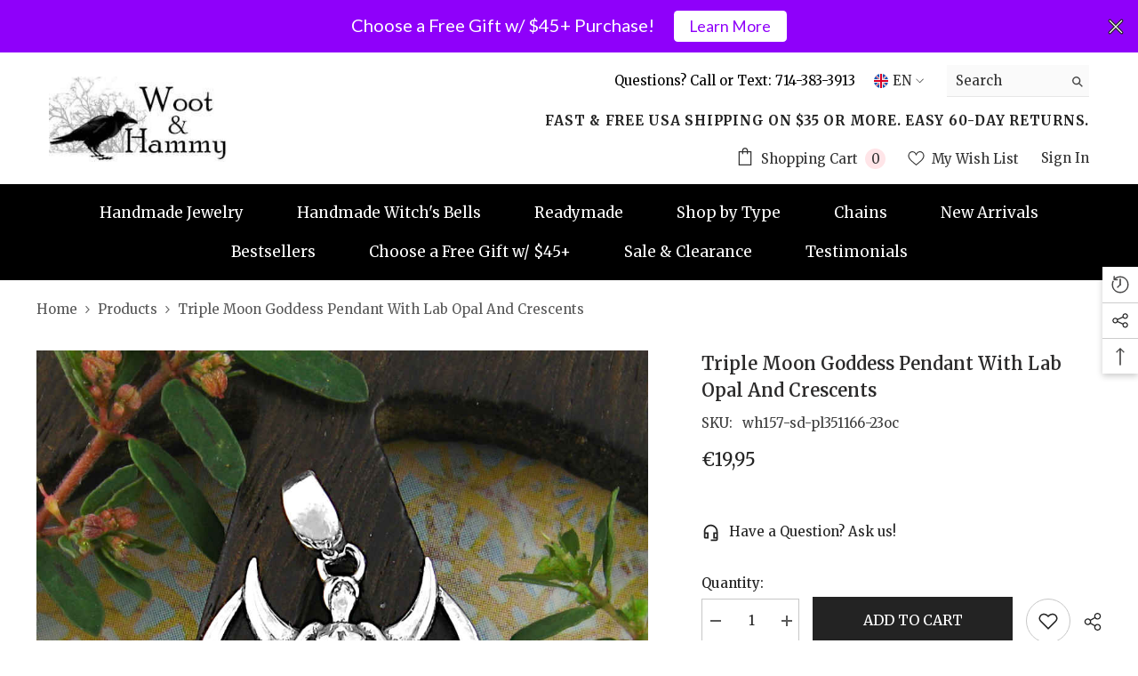

--- FILE ---
content_type: text/html; charset=utf-8
request_url: https://wootandhammy.com/en-bel/products/triple-moon-and-goddess-with-lab-opal-and-crescents-lunar-priestess-fertility?view=ajax_recently_viewed&_=1769784661196
body_size: 539
content:


<div class="item">
  <a class="first-info" href="/en-bel/products/triple-moon-and-goddess-with-lab-opal-and-crescents-lunar-priestess-fertility" data-mobile-click><svg aria-hidden="true" focusable="false" data-prefix="fal" data-icon="external-link" role="img" xmlns="http://www.w3.org/2000/svg" viewBox="0 0 512 512" class="icon icon-external-link"><path d="M440,256H424a8,8,0,0,0-8,8V464a16,16,0,0,1-16,16H48a16,16,0,0,1-16-16V112A16,16,0,0,1,48,96H248a8,8,0,0,0,8-8V72a8,8,0,0,0-8-8H48A48,48,0,0,0,0,112V464a48,48,0,0,0,48,48H400a48,48,0,0,0,48-48V264A8,8,0,0,0,440,256ZM500,0,364,.34a12,12,0,0,0-12,12v10a12,12,0,0,0,12,12L454,34l.7.71L131.51,357.86a12,12,0,0,0,0,17l5.66,5.66a12,12,0,0,0,17,0L477.29,57.34l.71.7-.34,90a12,12,0,0,0,12,12h10a12,12,0,0,0,12-12L512,12A12,12,0,0,0,500,0Z"></path></svg>
            <img srcset="//wootandhammy.com/cdn/shop/files/triple-moon-goddess-with-crescents-lab-opal-pendant-sd-pl351166-wo-23se-3.jpg?v=1695850993" src="//wootandhammy.com/cdn/shop/files/triple-moon-goddess-with-crescents-lab-opal-pendant-sd-pl351166-wo-23se-3.jpg?v=1695850993" alt="Triple Moon and Goddess with Lab Opal and Crescents | Woot & Hammy" loading="lazy" class="motion-reduce hidden-mobile" sizes="100px"/>
            <a class="hidden-desktop" href="/en-bel/products/triple-moon-and-goddess-with-lab-opal-and-crescents-lunar-priestess-fertility">
              <img srcset="//wootandhammy.com/cdn/shop/files/triple-moon-goddess-with-crescents-lab-opal-pendant-sd-pl351166-wo-23se-3.jpg?v=1695850993" src="//wootandhammy.com/cdn/shop/files/triple-moon-goddess-with-crescents-lab-opal-pendant-sd-pl351166-wo-23se-3.jpg?v=1695850993" alt="Triple Moon and Goddess with Lab Opal and Crescents | Woot & Hammy" loading="lazy" class="motion-reduce" sizes="100px"/>
            </a></a>
    <div class="second-info">
      <div class="first product-item" data-product-id="6897621467254"><a class="product-title link-underline" href="/en-bel/products/triple-moon-and-goddess-with-lab-opal-and-crescents-lunar-priestess-fertility">
                <span class="text">Triple Moon Goddess Pendant with Lab Opal and Crescents</span>
        </a>
             <div class="product-price">
        <div class="price ">
    <dl><div class="price__regular"><dd class="price__last"><span class="price-item price-item--regular">€19,95</span></dd>
        </div>
        <div class="price__sale"><dd class="price__compare"><s class="price-item price-item--regular"></s></dd><dd class="price__last"><span class="price-item price-item--sale">€19,95</span></dd></div>
        <small class="unit-price caption hidden">
            <dt class="visually-hidden">Unit price</dt>
            <dd class="price__last"><span></span><span aria-hidden="true">/</span><span class="visually-hidden">&nbsp;per&nbsp;</span><span></span></dd>
        </small>
    </dl>
</div>

      </div>
      </div>
        <a class="second" href="/en-bel/products/triple-moon-and-goddess-with-lab-opal-and-crescents-lunar-priestess-fertility"></a>
    </div>
</div>

--- FILE ---
content_type: text/css
request_url: https://wootandhammy.com/cdn/shop/t/86/assets/component-ask-an-expert.css?v=177253197432434861001714071662
body_size: 30
content:
.ask-an-expert{padding:30px;max-width:770px;margin:0 auto 30px}.ask-an-expert .heading{display:block;margin:0 auto;padding:2px 30px 0;text-transform:uppercase;font-size:12px}.ask-an-expert .text{display:block;font-size:var(--font-body-size);font-weight:var(--font-weight-normal);color:#5a5a5a;line-height:var(--body-line-height);letter-spacing:var(--body-letter-spacing);margin:0 auto;padding:2px 30px 0}.ask-an-expert .intro{font-size:var(--font-body-size);font-weight:var(--font-weight-medium);color:#232323;line-height:var(--body-line-height);letter-spacing:var(--body-letter-spacing);margin:22px 0 0;padding:22px 0 0;border-top:1px solid #e6e6e6}.ask-an-expert .message{margin:20px 0 0}.halo-ask-an-expert-form{margin:20px auto 0}.ask-an-expert .form-field.form-field-radio .form-label{display:inline-block;vertical-align:top;width:auto;margin:0 25px 0 0}.ask-an-expert .form-field+.form-field{margin-top:15px}.ask-an-expert .form-field+.form-field.form-field-radio{margin-top:22px}.ask-an-expert .form-field+.form-field.form-field-textarea{margin-top:20px}.ask-an-expert .form-field.form-field-radio-2 .form-label:first-child{display:block;margin-right:0;margin-bottom:8px}.ask-an-expert .form-field.form-field-radio .form-radio+.form-label{font-size:var(--font-body-size);color:#3c3c3c}.ask-an-expert .form-actions{margin:25px 0 0}.halo-ask-an-expert-popup .halo-popup-wrapper{padding:0}.halo-ask-an-expert-popup .halo-popup-wrapper .halo-popup-header{border-bottom:1px solid #e6e6e6;padding-top:5px;padding-bottom:3px;margin-bottom:0}.halo-ask-an-expert-popup .halo-popup-wrapper .halo-popup-title{font-size:14px;font-weight:600;text-transform:capitalize}.halo-ask-an-expert-popup .halo-popup-wrapper .halo-popup-close svg{stroke:#fff;stroke-width:1px}.halo-ask-an-expert-popup input[type=radio]+.form-label--radio:before{background-color:transparent;border:1px solid #e6e6e6}.halo-ask-an-expert-popup input[type=radio]+.form-label--radio:after{border:4px solid #000;background-color:#000}body.ask-an-expert-show{overflow-y:hidden}body.ask-an-expert-show .background-overlay{opacity:1;pointer-events:all;z-index:101}body.ask-an-expert-show .halo-ask-an-expert-popup{opacity:1;visibility:visible;pointer-events:auto;transform:translate3d(-50%,-50%,0);z-index:103}[data-form-message=ask]{padding:2rem}@media (max-width: 551px){.ask-an-expert .form-field.form-field-radio .form-label:first-child{display:block;margin-bottom:8px}}@media (min-width: 1025px){.ask-an-expert{padding:30px 100px;max-width:770px;margin:0 auto 30px}[data-form-message=ask]{padding:1rem 3rem 3rem;margin-bottom:0!important}}
/*# sourceMappingURL=/cdn/shop/t/86/assets/component-ask-an-expert.css.map?v=177253197432434861001714071662 */


--- FILE ---
content_type: text/javascript; charset=utf-8
request_url: https://wootandhammy.com/products/how-long-2.js
body_size: 342
content:
{"id":7946619158646,"title":"How long?","handle":"how-long-2","description":null,"published_at":"2026-01-22T16:57:15-08:00","created_at":"2026-01-22T16:57:11-08:00","vendor":"woot \u0026 hammy","type":"Avis-add-charge","tags":["avisplus-product-options"],"price":1920,"price_min":1920,"price_max":4640,"available":true,"price_varies":true,"compare_at_price":null,"compare_at_price_min":0,"compare_at_price_max":0,"compare_at_price_varies":false,"variants":[{"id":43000683561078,"title":"14 inches 1","option1":"14 inches 1","option2":null,"option3":null,"sku":null,"requires_shipping":true,"taxable":true,"featured_image":null,"available":true,"name":"How long? - 14 inches 1","public_title":"14 inches 1","options":["14 inches 1"],"price":1920,"weight":0,"compare_at_price":null,"inventory_quantity":0,"inventory_management":"shopify","inventory_policy":"continue","barcode":null,"requires_selling_plan":false,"selling_plan_allocations":[]},{"id":43000683593846,"title":"16 inches 1","option1":"16 inches 1","option2":null,"option3":null,"sku":null,"requires_shipping":true,"taxable":true,"featured_image":null,"available":true,"name":"How long? - 16 inches 1","public_title":"16 inches 1","options":["16 inches 1"],"price":2080,"weight":0,"compare_at_price":null,"inventory_quantity":0,"inventory_management":"shopify","inventory_policy":"continue","barcode":null,"requires_selling_plan":false,"selling_plan_allocations":[]},{"id":43000683626614,"title":"18 inches 1","option1":"18 inches 1","option2":null,"option3":null,"sku":null,"requires_shipping":true,"taxable":true,"featured_image":null,"available":true,"name":"How long? - 18 inches 1","public_title":"18 inches 1","options":["18 inches 1"],"price":2240,"weight":0,"compare_at_price":null,"inventory_quantity":0,"inventory_management":"shopify","inventory_policy":"continue","barcode":null,"requires_selling_plan":false,"selling_plan_allocations":[]},{"id":43000683659382,"title":"20 inches 1","option1":"20 inches 1","option2":null,"option3":null,"sku":null,"requires_shipping":true,"taxable":true,"featured_image":null,"available":true,"name":"How long? - 20 inches 1","public_title":"20 inches 1","options":["20 inches 1"],"price":2400,"weight":0,"compare_at_price":null,"inventory_quantity":-1,"inventory_management":"shopify","inventory_policy":"continue","barcode":null,"requires_selling_plan":false,"selling_plan_allocations":[]},{"id":43000683692150,"title":"22 inches 1","option1":"22 inches 1","option2":null,"option3":null,"sku":null,"requires_shipping":true,"taxable":true,"featured_image":null,"available":true,"name":"How long? - 22 inches 1","public_title":"22 inches 1","options":["22 inches 1"],"price":2560,"weight":0,"compare_at_price":null,"inventory_quantity":0,"inventory_management":"shopify","inventory_policy":"continue","barcode":null,"requires_selling_plan":false,"selling_plan_allocations":[]},{"id":43000683724918,"title":"24 inches 1","option1":"24 inches 1","option2":null,"option3":null,"sku":null,"requires_shipping":true,"taxable":true,"featured_image":null,"available":true,"name":"How long? - 24 inches 1","public_title":"24 inches 1","options":["24 inches 1"],"price":2720,"weight":0,"compare_at_price":null,"inventory_quantity":0,"inventory_management":"shopify","inventory_policy":"continue","barcode":null,"requires_selling_plan":false,"selling_plan_allocations":[]},{"id":43000683757686,"title":"26 inches 1","option1":"26 inches 1","option2":null,"option3":null,"sku":null,"requires_shipping":true,"taxable":true,"featured_image":null,"available":true,"name":"How long? - 26 inches 1","public_title":"26 inches 1","options":["26 inches 1"],"price":2880,"weight":0,"compare_at_price":null,"inventory_quantity":0,"inventory_management":"shopify","inventory_policy":"continue","barcode":null,"requires_selling_plan":false,"selling_plan_allocations":[]},{"id":43000683790454,"title":"28 inches 1","option1":"28 inches 1","option2":null,"option3":null,"sku":null,"requires_shipping":true,"taxable":true,"featured_image":null,"available":true,"name":"How long? - 28 inches 1","public_title":"28 inches 1","options":["28 inches 1"],"price":3040,"weight":0,"compare_at_price":null,"inventory_quantity":0,"inventory_management":"shopify","inventory_policy":"continue","barcode":null,"requires_selling_plan":false,"selling_plan_allocations":[]},{"id":43000683823222,"title":"30 inches 1","option1":"30 inches 1","option2":null,"option3":null,"sku":null,"requires_shipping":true,"taxable":true,"featured_image":null,"available":true,"name":"How long? - 30 inches 1","public_title":"30 inches 1","options":["30 inches 1"],"price":3200,"weight":0,"compare_at_price":null,"inventory_quantity":0,"inventory_management":"shopify","inventory_policy":"continue","barcode":null,"requires_selling_plan":false,"selling_plan_allocations":[]},{"id":43000683855990,"title":"32 inches 1","option1":"32 inches 1","option2":null,"option3":null,"sku":null,"requires_shipping":true,"taxable":true,"featured_image":null,"available":true,"name":"How long? - 32 inches 1","public_title":"32 inches 1","options":["32 inches 1"],"price":3360,"weight":0,"compare_at_price":null,"inventory_quantity":0,"inventory_management":"shopify","inventory_policy":"continue","barcode":null,"requires_selling_plan":false,"selling_plan_allocations":[]},{"id":43000683888758,"title":"34 inches 1","option1":"34 inches 1","option2":null,"option3":null,"sku":null,"requires_shipping":true,"taxable":true,"featured_image":null,"available":true,"name":"How long? - 34 inches 1","public_title":"34 inches 1","options":["34 inches 1"],"price":3520,"weight":0,"compare_at_price":null,"inventory_quantity":0,"inventory_management":"shopify","inventory_policy":"continue","barcode":null,"requires_selling_plan":false,"selling_plan_allocations":[]},{"id":43000683921526,"title":"36 inches 1","option1":"36 inches 1","option2":null,"option3":null,"sku":null,"requires_shipping":true,"taxable":true,"featured_image":null,"available":true,"name":"How long? - 36 inches 1","public_title":"36 inches 1","options":["36 inches 1"],"price":3680,"weight":0,"compare_at_price":null,"inventory_quantity":0,"inventory_management":"shopify","inventory_policy":"continue","barcode":null,"requires_selling_plan":false,"selling_plan_allocations":[]},{"id":43000683954294,"title":"38 inches 1","option1":"38 inches 1","option2":null,"option3":null,"sku":null,"requires_shipping":true,"taxable":true,"featured_image":null,"available":true,"name":"How long? - 38 inches 1","public_title":"38 inches 1","options":["38 inches 1"],"price":3840,"weight":0,"compare_at_price":null,"inventory_quantity":0,"inventory_management":"shopify","inventory_policy":"continue","barcode":null,"requires_selling_plan":false,"selling_plan_allocations":[]},{"id":43000683987062,"title":"40 inches 1","option1":"40 inches 1","option2":null,"option3":null,"sku":null,"requires_shipping":true,"taxable":true,"featured_image":null,"available":true,"name":"How long? - 40 inches 1","public_title":"40 inches 1","options":["40 inches 1"],"price":4000,"weight":0,"compare_at_price":null,"inventory_quantity":0,"inventory_management":"shopify","inventory_policy":"continue","barcode":null,"requires_selling_plan":false,"selling_plan_allocations":[]},{"id":43000684019830,"title":"42 inches 1","option1":"42 inches 1","option2":null,"option3":null,"sku":null,"requires_shipping":true,"taxable":true,"featured_image":null,"available":true,"name":"How long? - 42 inches 1","public_title":"42 inches 1","options":["42 inches 1"],"price":4160,"weight":0,"compare_at_price":null,"inventory_quantity":0,"inventory_management":"shopify","inventory_policy":"continue","barcode":null,"requires_selling_plan":false,"selling_plan_allocations":[]},{"id":43000684052598,"title":"44 inches 1","option1":"44 inches 1","option2":null,"option3":null,"sku":null,"requires_shipping":true,"taxable":true,"featured_image":null,"available":true,"name":"How long? - 44 inches 1","public_title":"44 inches 1","options":["44 inches 1"],"price":4320,"weight":0,"compare_at_price":null,"inventory_quantity":0,"inventory_management":"shopify","inventory_policy":"continue","barcode":null,"requires_selling_plan":false,"selling_plan_allocations":[]},{"id":43000684085366,"title":"46 inches 1","option1":"46 inches 1","option2":null,"option3":null,"sku":null,"requires_shipping":true,"taxable":true,"featured_image":null,"available":true,"name":"How long? - 46 inches 1","public_title":"46 inches 1","options":["46 inches 1"],"price":4480,"weight":0,"compare_at_price":null,"inventory_quantity":0,"inventory_management":"shopify","inventory_policy":"continue","barcode":null,"requires_selling_plan":false,"selling_plan_allocations":[]},{"id":43000684118134,"title":"48 inches 1","option1":"48 inches 1","option2":null,"option3":null,"sku":null,"requires_shipping":true,"taxable":true,"featured_image":null,"available":true,"name":"How long? - 48 inches 1","public_title":"48 inches 1","options":["48 inches 1"],"price":4640,"weight":0,"compare_at_price":null,"inventory_quantity":0,"inventory_management":"shopify","inventory_policy":"continue","barcode":null,"requires_selling_plan":false,"selling_plan_allocations":[]}],"images":[],"featured_image":null,"options":[{"name":"Title","position":1,"values":["14 inches 1","16 inches 1","18 inches 1","20 inches 1","22 inches 1","24 inches 1","26 inches 1","28 inches 1","30 inches 1","32 inches 1","34 inches 1","36 inches 1","38 inches 1","40 inches 1","42 inches 1","44 inches 1","46 inches 1","48 inches 1"]}],"url":"\/products\/how-long-2","requires_selling_plan":false,"selling_plan_groups":[]}